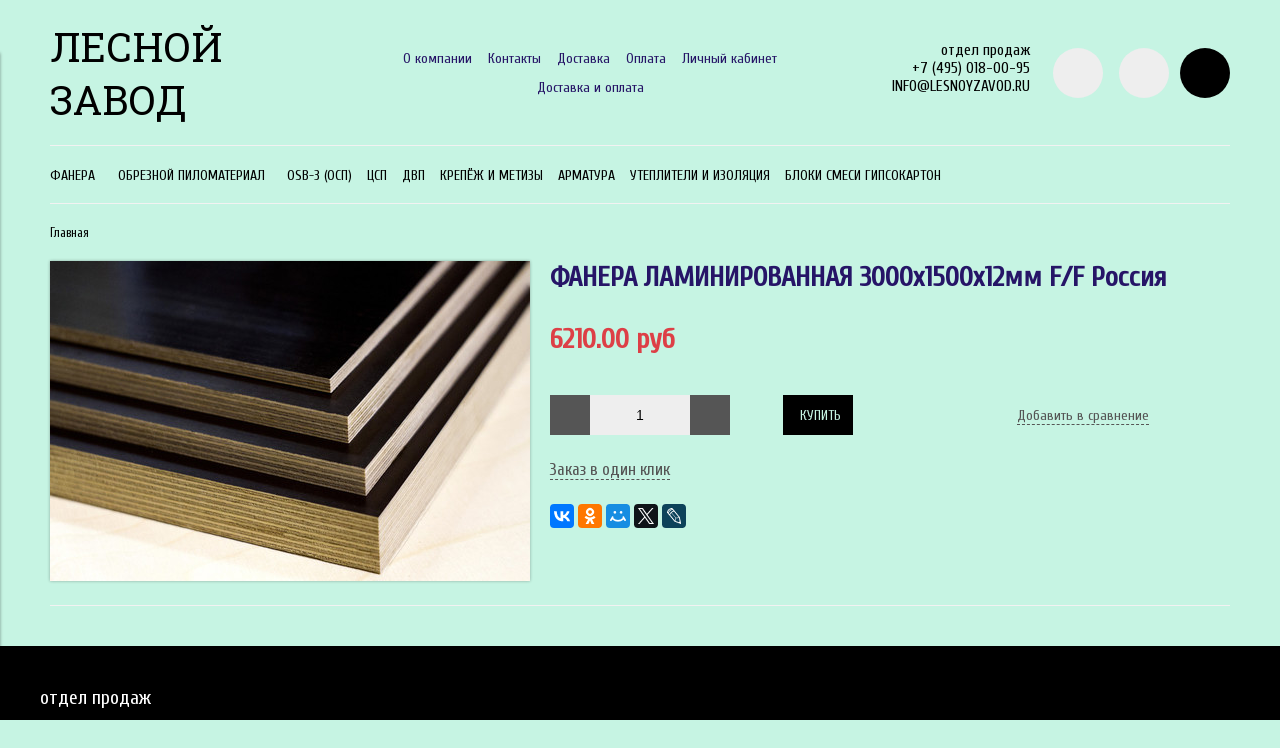

--- FILE ---
content_type: text/html; charset=utf-8
request_url: https://xn--80aegbklmrje0a.xn--p1ai/product/fanera-laminirovannaya-3000h1500h12mm-ff-rossiya
body_size: 9452
content:
<!DOCTYPE html>
<html>

<head><link media='print' onload='this.media="all"' rel='stylesheet' type='text/css' href='/served_assets/public/jquery.modal-0c2631717f4ce8fa97b5d04757d294c2bf695df1d558678306d782f4bf7b4773.css'><meta data-config="{&quot;product_id&quot;:123306021}" name="page-config" content="" /><meta data-config="{&quot;money_with_currency_format&quot;:{&quot;delimiter&quot;:&quot;&quot;,&quot;separator&quot;:&quot;.&quot;,&quot;format&quot;:&quot;%n %u&quot;,&quot;unit&quot;:&quot;руб&quot;,&quot;show_price_without_cents&quot;:0},&quot;currency_code&quot;:&quot;RUR&quot;,&quot;currency_iso_code&quot;:&quot;RUB&quot;,&quot;default_currency&quot;:{&quot;title&quot;:&quot;Российский рубль&quot;,&quot;code&quot;:&quot;RUR&quot;,&quot;rate&quot;:1.0,&quot;format_string&quot;:&quot;%n %u&quot;,&quot;unit&quot;:&quot;руб&quot;,&quot;price_separator&quot;:null,&quot;is_default&quot;:true,&quot;price_delimiter&quot;:null,&quot;show_price_with_delimiter&quot;:null,&quot;show_price_without_cents&quot;:null},&quot;facebook&quot;:{&quot;pixelActive&quot;:false,&quot;currency_code&quot;:&quot;RUB&quot;,&quot;use_variants&quot;:null},&quot;vk&quot;:{&quot;pixel_active&quot;:null,&quot;price_list_id&quot;:null},&quot;new_ya_metrika&quot;:false,&quot;ecommerce_data_container&quot;:&quot;dataLayer&quot;,&quot;common_js_version&quot;:&quot;v2&quot;,&quot;vue_ui_version&quot;:null,&quot;feedback_captcha_enabled&quot;:null,&quot;account_id&quot;:596027,&quot;hide_items_out_of_stock&quot;:false,&quot;forbid_order_over_existing&quot;:false,&quot;minimum_items_price&quot;:10000,&quot;enable_comparison&quot;:true,&quot;locale&quot;:&quot;ru&quot;,&quot;client_group&quot;:null,&quot;consent_to_personal_data&quot;:{&quot;active&quot;:false,&quot;obligatory&quot;:true,&quot;description&quot;:&quot;Настоящим подтверждаю, что я ознакомлен и согласен с условиями \u003ca href=&#39;/page/oferta&#39; target=&#39;blank&#39;\u003eоферты и политики конфиденциальности\u003c/a\u003e.&quot;},&quot;recaptcha_key&quot;:&quot;6LfXhUEmAAAAAOGNQm5_a2Ach-HWlFKD3Sq7vfFj&quot;,&quot;recaptcha_key_v3&quot;:&quot;6LcZi0EmAAAAAPNov8uGBKSHCvBArp9oO15qAhXa&quot;,&quot;yandex_captcha_key&quot;:&quot;ysc1_ec1ApqrRlTZTXotpTnO8PmXe2ISPHxsd9MO3y0rye822b9d2&quot;,&quot;checkout_float_order_content_block&quot;:false,&quot;available_products_characteristics_ids&quot;:null,&quot;sber_id_app_id&quot;:&quot;5b5a3c11-72e5-4871-8649-4cdbab3ba9a4&quot;,&quot;theme_generation&quot;:2,&quot;quick_checkout_captcha_enabled&quot;:false,&quot;max_order_lines_count&quot;:500,&quot;sber_bnpl_min_amount&quot;:1000,&quot;sber_bnpl_max_amount&quot;:150000,&quot;counter_settings&quot;:{&quot;data_layer_name&quot;:&quot;dataLayer&quot;,&quot;new_counters_setup&quot;:false,&quot;add_to_cart_event&quot;:true,&quot;remove_from_cart_event&quot;:true,&quot;add_to_wishlist_event&quot;:true},&quot;site_setting&quot;:{&quot;show_cart_button&quot;:true,&quot;show_service_button&quot;:false,&quot;show_marketplace_button&quot;:false,&quot;show_quick_checkout_button&quot;:true},&quot;warehouses&quot;:[],&quot;captcha_type&quot;:&quot;google&quot;,&quot;human_readable_urls&quot;:false}" name="shop-config" content="" /><meta name='js-evnvironment' content='production' /><meta name='default-locale' content='ru' /><meta name='insales-redefined-api-methods' content="[]" /><script src="/packs/js/shop_bundle-2b0004e7d539ecb78a46.js"></script><script type="text/javascript" src="https://static.insales-cdn.com/assets/common-js/common.v2.25.28.js"></script><script type="text/javascript" src="https://static.insales-cdn.com/assets/static-versioned/v3.72/static/libs/lodash/4.17.21/lodash.min.js"></script>
<!--InsalesCounter -->
<script type="text/javascript">
(function() {
  if (typeof window.__insalesCounterId !== 'undefined') {
    return;
  }

  try {
    Object.defineProperty(window, '__insalesCounterId', {
      value: 596027,
      writable: true,
      configurable: true
    });
  } catch (e) {
    console.error('InsalesCounter: Failed to define property, using fallback:', e);
    window.__insalesCounterId = 596027;
  }

  if (typeof window.__insalesCounterId === 'undefined') {
    console.error('InsalesCounter: Failed to set counter ID');
    return;
  }

  let script = document.createElement('script');
  script.async = true;
  script.src = '/javascripts/insales_counter.js?7';
  let firstScript = document.getElementsByTagName('script')[0];
  firstScript.parentNode.insertBefore(script, firstScript);
})();
</script>
<!-- /InsalesCounter -->


  



<title>
  
    ФАНЕРА ЛАМИНИРОВАННАЯ 3000х1500х12мм F/F Россия – купить по низкой цене с доставкой по Москве и Мо | Интернет-магазин стройматериалов ЛеснойЗавод.рф
    
  
</title>



<!-- meta -->
<meta charset="UTF-8" />
<meta name="keywords" content='ФАНЕРА ЛАМИНИРОВАННАЯ 3000х1500х12мм F/F Россия – купить по низкой цене с доставкой по Москве и Мо | Интернет-магазин стройматериалов ЛеснойЗавод.рф'/>
<meta name="description" content='Купите «ФАНЕРА ЛАМИНИРОВАННАЯ 3000х1500х12мм F/F Россия». Цена - 6210 руб. Высокое качество стройматериала. Распил на заказ под любые размеры. 🚚 Быстрая доставка по Москве и Мо. ☎ +7(925)389-84-55.'/>
<meta name="robots" content="index,follow" />
<meta http-equiv="X-UA-Compatible" content="IE=edge,chrome=1" />
<meta name="viewport" content="width=device-width, initial-scale=1.0" />
<meta name="SKYPE_TOOLBAR" content="SKYPE_TOOLBAR_PARSER_COMPATIBLE" />



<!-- rss feed-->
<link rel="alternate" type="application/rss+xml" title="Блог" href="/blogs/blog.atom" />



    <meta property="og:title" content="ФАНЕРА ЛАМИНИРОВАННАЯ 3000х1500х12мм F/F Россия" />
    <meta property="og:type" content="website" />
    <meta property="og:url" content="https://леснойзавод.рф/product/fanera-laminirovannaya-3000h1500h12mm-ff-rossiya" />

    
      <meta property="og:image" content="https://static.insales-cdn.com/images/products/1/2564/189868548/compact_Фанера_ламинированная_гладкая_3.jpg" />
    

  

<!-- icons-->
<link rel="icon" type="image/x-icon" sizes="16x16" href="https://static.insales-cdn.com/assets/1/973/1082317/1705410657/favicon.ico" />

<!-- fixes -->
<script src="https://static.insales-cdn.com/assets/1/973/1082317/1705410657/modernizr-custom.js"></script>
<!--[if IE]>
<script src="//html5shiv.googlecode.com/svn/trunk/html5.js"></script><![endif]-->
<!--[if lt IE 9]>
<script src="//css3-mediaqueries-js.googlecode.com/svn/trunk/css3-mediaqueries.js"></script>
<![endif]-->

<meta name="yandex-verification" content="f29a5e2a083e7449" />


  
  
  <link href="//fonts.googleapis.com/css?family=Cuprum&subset=cyrillic,latin" rel="stylesheet" />



  
    
    <link href="//fonts.googleapis.com/css?family=Roboto+Slab&subset=cyrillic,latin" rel="stylesheet" />
  


<link href="//code.ionicframework.com/ionicons/2.0.1/css/ionicons.min.css" crossorigin="anonymous" rel="stylesheet" />
<link href="//maxcdn.bootstrapcdn.com/font-awesome/4.6.3/css/font-awesome.min.css" rel="stylesheet" />
<link href="https://static.insales-cdn.com/assets/1/973/1082317/1705410657/theme.css" rel="stylesheet" type="text/css" />

<!-- fixes -->
<link href="https://static.insales-cdn.com/assets/1/973/1082317/1705410657/ie.css" rel="stylesheet" type="text/css" />
<link href="https://static.insales-cdn.com/assets/1/973/1082317/1705410657/custom.css" rel="stylesheet" type="text/css" />

<meta name='product-id' content='123306021' />
</head>
<body class="adaptive">

<div class="top-toolbar">
  <div class="row">

    <div class="mobile-toolbar cell-sm-2">
      <button class="button left-toolbar-trigger" type="button"><i class="icon ion-navicon"></i></button>
    </div><!-- /.mobile-toolbar -->

    <div class="contacts cell-sm-6">
      
          <div class="phone"><p>отдел продаж</p>
<p>+7 (495) 018-00-95</p>
<p>INFO@LESNOYZAVOD.RU</p></div>
      
    </div><!-- /.contacts -->

    <div class="shopcart-toolbar cell-sm-4 text-right-sm">
      <a class="button shopcart-link js-shopcart-area" href="/cart_items">
        <i class="icon ion-ios-cart-outline"></i>
        <span class="shopcart-count">(<span class="js-shopcart-amount"></span>)</span>
      </a>
    </div><!-- /.shopcart-toolbar -->


  </div>
</div><!-- /.top-toolbar -->


<div class="page-wrapper">

  <div class="page-inner container">

    <header class="main-header container">
  <div class="row middle-xl">

    <div class="logotype cell-xl-3 text-center-md cell-md-12">

      

        <a title="ЛЕСНОЙ ЗАВОД" href="/" class="logotype-link">
          <span class="logotype-text">ЛЕСНОЙ ЗАВОД</span>
        </a>

      

    </div><!-- /.logotype -->

    <div class="main-toolbar cell-xl-5 cell-md-8 hidden-sm">
      <ul class="main-menu list">
        
          <li class="menu-item list-item">
            <a href="/page/about-us" class="menu-link" title="О компании">
              О компании
            </a>
          </li>
        
          <li class="menu-item list-item">
            <a href="/page/contacts" class="menu-link" title="Контакты">
              Контакты
            </a>
          </li>
        
          <li class="menu-item list-item">
            <a href="/page/delivery" class="menu-link" title="Доставка">
              Доставка
            </a>
          </li>
        
          <li class="menu-item list-item">
            <a href="/page/payment" class="menu-link" title="Оплата">
              Оплата
            </a>
          </li>
        
          <li class="menu-item list-item">
            <a href="/client_account/login" class="menu-link" title="Личный кабинет">
              Личный кабинет
            </a>
          </li>
        
          <li class="menu-item list-item">
            <a href="/page/delivery" class="menu-link" title="Доставка и оплата">
              Доставка и оплата
            </a>
          </li>
        
      </ul><!-- /.main-menu -->
    </div><!-- /.main-toolbar -->

    <div class="contacts cell-xl-2 text-right-xl hidden-sm">

      
      <div class="phone"><p>отдел продаж</p>
<p>+7 (495) 018-00-95</p>
<p>INFO@LESNOYZAVOD.RU</p></div>
      

      
      <div class="email"></div>
      

    </div><!-- /.contacts -->

    <div class="user-toolbar cell-xl-2 text-right-xl hidden-sm">

      <div class="search-widget dropdown">

        <button class="search-trigger button button-circle is-gray dropdown-toggle js-toggle" data-target="parent">
          <i class="icon search-icon ion-ios-search"></i>
        </button>

        <form action="/search" method="get" class="search-widget-form dropdown-block">

          <input type="hidden" name="lang" value="ru">

          <input id="search-widget-input" class="input-field search-input" type="text" placeholder="Поиск" name="q" value=""/>

          <button class="button button-circle is-primary search-button" type="submit">
            <i class="icon search-icon ion-ios-search"></i>
          </button>

        </form>

      </div><!-- /.search-widget -->

      
      <a title="Сравнение" class="compare-button button button-circle is-gray" href="/compares">
        <i class="icon compare-icon ion-stats-bars"></i>
        <span class="compare-counter js-compare-amount"></span>
      </a><!-- /.compare-button -->
      

      <div class="shopcart-widget">
        <a title="Корзина" href="/cart_items" class="shopcart-link button button-circle is-primary">
          <i class="icon shopcart-icon ion-ios-cart-outline"></i>
          <span class="shopcart-counter js-shopcart-amount"></span>
        </a>
      </div><!-- /.shopcart-widget -->

    </div><!-- /.user-toolbar -->

  </div>
</header>

    





  

    <div class="collection-menu-horizontal-wrapper container">
      <ul class="collection-menu-horizontal list js-edge-calc">

        

          

          

          <li class="list-item menu-item  dropdown is-absolute " data-handle="fanera-2">

            <a title="Фанера" href="/collection/fanera-2" class="menu-link">
              <span class="link-text">Фанера</span>
               <i class="dropdown-icon ion ion-ios-arrow-down"></i> 
            </a>

            

              <ul class="submenu list-vertical dropdown-block level-2">

                

                  

                  

                  <li class="list-item menu-item " data-handle="fsf-segezha">

                    <a title="ФСФ СЕГЕЖА" href="/collection/fsf-segezha" class="menu-link">
                      <span class="link-text">ФСФ СЕГЕЖА</span>
                      
                    </a>

                    

                  </li>

                

                  

                  

                  <li class="list-item menu-item " data-handle="fsf-playterra">

                    <a title="ФСФ ПЛАЙТЕРРА" href="/collection/fsf-playterra" class="menu-link">
                      <span class="link-text">ФСФ ПЛАЙТЕРРА</span>
                      
                    </a>

                    

                  </li>

                

                  

                  

                  <li class="list-item menu-item " data-handle="fanera-laminirovannaya">

                    <a title="Фанера ламинированная" href="/collection/fanera-laminirovannaya" class="menu-link">
                      <span class="link-text">Фанера ламинированная</span>
                      
                    </a>

                    

                  </li>

                

              </ul><!-- /.submenu.level-2 -->

            

          </li>

        

          

          

          <li class="list-item menu-item  dropdown is-absolute " data-handle="obreznye-pilomaterialy-2">

            <a title="Обрезной пиломатериал" href="/collection/obreznye-pilomaterialy-2" class="menu-link">
              <span class="link-text">Обрезной пиломатериал</span>
               <i class="dropdown-icon ion ion-ios-arrow-down"></i> 
            </a>

            

              <ul class="submenu list-vertical dropdown-block level-2">

                

                  

                  

                  <li class="list-item menu-item " data-handle="doska-obreznaya">

                    <a title="Доска" href="/collection/doska-obreznaya" class="menu-link">
                      <span class="link-text">Доска</span>
                      
                    </a>

                    

                  </li>

                

                  

                  

                  <li class="list-item menu-item " data-handle="brus">

                    <a title="Брус" href="/collection/brus" class="menu-link">
                      <span class="link-text">Брус</span>
                      
                    </a>

                    

                  </li>

                

                  

                  

                  <li class="list-item menu-item " data-handle="brusok-reyka">

                    <a title="Брусок, рейка" href="/collection/brusok-reyka" class="menu-link">
                      <span class="link-text">Брусок, рейка</span>
                      
                    </a>

                    

                  </li>

                

              </ul><!-- /.submenu.level-2 -->

            

          </li>

        

          

          

          <li class="list-item menu-item " data-handle="osb-3-osp-2">

            <a title="OSB-3 (ОСП)" href="/collection/osb-3-osp-2" class="menu-link">
              <span class="link-text">OSB-3 (ОСП)</span>
              
            </a>

            

          </li>

        

          

          

          <li class="list-item menu-item " data-handle="tssp">

            <a title="ЦСП" href="/collection/tssp" class="menu-link">
              <span class="link-text">ЦСП</span>
              
            </a>

            

          </li>

        

          

          

          <li class="list-item menu-item " data-handle="dvp">

            <a title="ДВП" href="/collection/dvp" class="menu-link">
              <span class="link-text">ДВП</span>
              
            </a>

            

          </li>

        

          

          

          <li class="list-item menu-item " data-handle="krepyozh-i-metizy">

            <a title="Крепёж и метизы" href="/collection/krepyozh-i-metizy" class="menu-link">
              <span class="link-text">Крепёж и метизы</span>
              
            </a>

            

          </li>

        

          

          

          <li class="list-item menu-item " data-handle="bloki-i-kirpich">

            <a title="Арматура" href="/collection/bloki-i-kirpich" class="menu-link">
              <span class="link-text">Арматура</span>
              
            </a>

            

          </li>

        

          

          

          <li class="list-item menu-item " data-handle="utepliteli">

            <a title="Утеплители и изоляция" href="/collection/utepliteli" class="menu-link">
              <span class="link-text">Утеплители и изоляция</span>
              
            </a>

            

          </li>

        

          

          

          <li class="list-item menu-item  dropdown is-absolute " data-handle="bloki-smesi-gipsokarton">

            <a title="Блоки Смеси Гипсокартон" href="/collection/bloki-smesi-gipsokarton" class="menu-link">
              <span class="link-text">Блоки Смеси Гипсокартон</span>
               <i class="dropdown-icon ion ion-ios-arrow-down"></i> 
            </a>

            

              <ul class="submenu list-vertical dropdown-block level-2">

                

                  

                  

                  <li class="list-item menu-item " data-handle="bloki">

                    <a title="БЛОКИ" href="/collection/bloki" class="menu-link">
                      <span class="link-text">БЛОКИ</span>
                      
                    </a>

                    

                  </li>

                

                  

                  

                  <li class="list-item menu-item " data-handle="gipsokarton">

                    <a title="ГИПСОКАРТОН" href="/collection/gipsokarton" class="menu-link">
                      <span class="link-text">ГИПСОКАРТОН</span>
                      
                    </a>

                    

                  </li>

                

                  

                  

                  <li class="list-item menu-item " data-handle="smesi">

                    <a title="СМЕСИ" href="/collection/smesi" class="menu-link">
                      <span class="link-text">СМЕСИ</span>
                      
                    </a>

                    

                  </li>

                

              </ul><!-- /.submenu.level-2 -->

            

          </li>

        

      </ul><!-- /.collection-menu-horizontal -->
    </div><!-- /.collection-menu-horizontal-wrapper -->

  



<!-- Render time: 0.004 -->

    <div class="breadcrumb-wrapper container">

  <ul class="breadcrumb">

    <li class="breadcrumb-item home">
      <a class="breadcrumb-link" title='Главная' href="/">Главная</a>
    </li>

    

        

          
        

      

  </ul><!-- /.breadcrumb -->

</div><!-- /.breadcrumb-wrapper -->

<div class="product container js-product-wrapper" data-product-id="123306021">
  <div class="row">

    <div class="product-gallery cell-xl-5 cell-sm-12">
      <div class="row">

  

    

      <div class="cell-xl-12 gallery-main-wrapper">

        

        <a href="https://static.insales-cdn.com/images/products/1/2564/189868548/Фанера_ламинированная_гладкая_3.jpg" class="image-wrapper popup-gallery" data-effect="mfp-zoom-in" title="ФАНЕРА ЛАМИНИРОВАННАЯ 3000х1500х12мм F/F Россия">
          














          <img src="https://static.insales-cdn.com/images/products/1/2564/189868548/large_Фанера_ламинированная_гладкая_3.jpg" alt="ФАНЕРА ЛАМИНИРОВАННАЯ 3000х1500х12мм F/F Россия" title="ФАНЕРА ЛАМИНИРОВАННАЯ 3000х1500х12мм F/F Россия" class="product-image">
        </a>

      </div><!-- /.gallery-main-wrapper -->

    

  

</div>

    </div>

    <form
      class="product-caption cell-xl-7 cell-sm-12"
      action="/cart_items">
      <div class="product-title on-page"><h1 class="js-product-title">ФАНЕРА ЛАМИНИРОВАННАЯ 3000х1500х12мм F/F Россия</h1>
</div><!-- /.product-title -->

<div class="product-introtext on-page">
  

  

</div><!-- /.product-introtext -->


  <div class="option-selectors">
    
      <input type="hidden" name="variant_id" value="210318058">
    
  </div><!-- /.option-selectors -->


<div class="product-article">
  <div class="row js-product-sku" style="display: none;">
    <div class="article-param cell-xl-3">Артикул</div>
    <div class="article-value cell-xl-9"></div>
  </div>
</div><!-- /.product-article -->

<div class="product-prices on-page" style="display: none;">
    
    
    
  <div class="price js-product-price">
      6210 руб
  </div>
  <div class="old-price js-product-old-price">
    
  </div>
</div><!-- /.product-prices -->

<div class="product-control on-page row middle-xl" data-compare="123306021">

  <div class="counter-wrapper js-counter-wrapper cell-xl-4 cell-lg-6  cell-sm-4 cell-xs-12 text-center-xs" style="display: none;">
    <div class="counter" data-quantity>
      <button type="button" data-quantity-change="-1" class="button button-number count-down">
        <i class="icon ion-ios-minus-empty"></i>
      </button>
      <input type="text" value="1" min="1" max="1000" name="quantity" class="input-number input-field"/>
      <button type="button" data-quantity-change="1" class="button button-number count-up">
        <i class="icon ion-ios-plus-empty"></i>
      </button>
    </div>
  </div><!-- /.counter-wrapper -->

  <div class="buy cell-xl-4 cell-lg-6 cell-sm-4 cell-xs-12"><!-- /.buy elements -->

    <div class="product-order-variant js-variant-available" style="display: none;">
      <button class="button button-buy button-primary" type="submit" data-item-add>
        <i class="icon button-icon buy-icon ion-ios-cart-outline"></i>
        <span class="button-text">Купить</span>
      </button>
    </div><!-- /.variant-available -->

    <div class="product-order-variant js-variant-not-available hide-xl" style="display: none;">
      <p class="notice notice-info">Товар отсутствует</p>
    </div><!-- /.variant-not-available -->

    <div class="product-order-variant js-variant-preorder hide-xl" style="display: none;">
      <a href="#js-preorder-modal" class="button button-buy button-primary js-preorder-open" data-effect="mfp-zoom-in">
        <i class="icon button-icon feedback-icon ion-email"></i>
        <span class="button-text">Предзаказ</span>
      </a>
    </div><!-- /.variant-preorder -->

  </div>

  
  
    <div class="compare-control cell-xl-4 cell-lg-12  cell-sm-4 cell-xs-12 hide-sm">

      <a href="#" class="compare-link compare-add" data-compare-add="123306021">
        <i class="compare-icon ion-stats-bars"></i>
        <span class="link-text">Добавить в сравнение</span>
      </a>

      <a href="#" class="compare-link compare-delete"
         data-compare-delete="123306021">
        <i class="compare-icon ion-stats-bars"></i>
        <span class="link-text">Удалить из сравнения</span>
      </a>

    </div><!-- /.compare-control -->
  
  

  
    <div class="one-click cell-xl-12">
      <div class="product-order-variant js-variant-available" style="display: none;">
        <button class="button button-action is-bigger" type="submit" data-quick-checkout>
          <i class="icon button-icon buy-icon ion-ios-cart-outline"></i>
          <span class="button-text">
            
              Заказ в один клик
            
          </span>
        </button>
      </div><!-- /.variant-available -->
    </div>
  

  
  <div class="share cell-mc-12">
    <script type="text/javascript" src="//yastatic.net/es5-shims/0.0.2/es5-shims.min.js" charset="utf-8"></script>
    <script type="text/javascript" src="//yastatic.net/share2/share.js" charset="utf-8"></script>
    <div class="ya-share2" data-services="vkontakte,facebook,odnoklassniki,moimir,gplus,twitter,lj" data-counter=""></div>
  </div><!-- /.share -->
  

</div><!-- /.product-control -->

    </form>

    <div class="product-content cell-xl-12">
      <ul class="tabs-menu product-tabs-menu">

  

  

  

  

</ul><!-- /.product-tabs-menu -->

<div class="tabs-list product-tabs-list">

  

  

  

  

</div><!-- /.product-tabs-list -->
    </div>

  </div>
</div>







<!-- OPTION SELECT TEMPLATE -->
<script type="text/template" data-template-id="option-default">
  <div class="option-item option-<%= option.handle %> row middle-xl">
    <label class="cell-mc-12 cell-xl-3"><%= option.title %></label>
    <div class="cell-mc-12 cell-xl-4 cell-xs-8">
      <div class="select-wrapper select-styled">
        <select class="select-field" data-option-bind="<%= option.id %>">
          <% _.forEach(option.values, function (value){ %>
          <option
            data-value-position="<%= value.position %>"
            value="<%= value.position %>"
          <% if (option.selected == value.position & initOption) { %>selected<% } %>
          <% if (value.disabled) { %>disabled<% } %>
          >
          <%= value.title %>
          </option>
          <% }) %>
        </select>
      </div>
    </div>
  </div><!-- /.option-item -->
</script>

  </div>

  <div class="footer">
  <div class="container">

    <div class="row middle-xl">

      <div class="footer-contacts cell-xl-3 cell-md-6 cell-xs-12 text-center-xs">

        
            <div class="phone"><p>отдел продаж</p>
<p>+7 (495) 018-00-95</p>
<p>INFO@LESNOYZAVOD.RU</p></div>
        

        
            <div class="email"></div>
        

      </div><!-- /.footer-contacts -->

      
        <div class="footer-menu-wrapper cell-xl-6 cell-md-12 cell-xs-12 text-center-xs">
          <ul class="footer-menu list">
            
              <li class="menu-item list-item">
                <a href="/page/oferta" class="menu-link" title="Политика конфиденциальности и оферта">
                  Политика конфиденциальности и оферта
                </a>
              </li>
            
              <li class="menu-item list-item">
                <a href="/page/agreement" class="menu-link" title="Пользовательское соглашение">
                  Пользовательское соглашение
                </a>
              </li>
            
              <li class="menu-item list-item">
                <a href="/page/exchange" class="menu-link" title="Условия обмена и возврата">
                  Условия обмена и возврата
                </a>
              </li>
            
              <li class="menu-item list-item">
                <a href="/page/feedback" class="menu-link" title="Обратная связь">
                  Обратная связь
                </a>
              </li>
            
              <li class="menu-item list-item">
                <a href="/page/delivery" class="menu-link" title="Доставка">
                  Доставка
                </a>
              </li>
            
              <li class="menu-item list-item">
                <a href="/page/payment" class="menu-link" title="Оплата">
                  Оплата
                </a>
              </li>
            
              <li class="menu-item list-item">
                <a href="/page/feedback" class="menu-link" title="Контакты">
                  Контакты
                </a>
              </li>
            
          </ul><!-- /.footer-menu -->
        </div><!-- /.footer-menu-wrapper -->
      

      

    </div>

    <div class="created-by row text-right-xl">
      <div class="cell-xl-12">
        
      </div>
    </div><!-- /.created-by -->

  </div>
</div>


</div>

  <div class="left-toolbar">

  <div class="search-widget-wrapper">

    <form action="/search" method="get" class="search-widget search-widget-form">

      <input type="hidden" name="lang" value="ru">

      <input class="input-field search-input" type="text" placeholder="Поиск" name="q" value=""/>

      <button class="button button-circle is-gray search-button" type="submit">
        <i class="icon search-icon ion-ios-search"></i>
      </button>

    </form><!-- /.search-widget-form -->

  </div><!-- /.search-widget-wrapper -->

  

  

    

      <ul class="collection-mobile-menu mobile-menu list-vertical">

        

          
          

          
          

          <li class="list-item menu-item  dropdown  " data-handle="fanera-2">

            <a title="Фанера" href="/collection/fanera-2" class="menu-link">
              <span class="link-text">Фанера</span>
            </a>

            

              <a href="#" class="dropdown-link dropdown-toggle js-toggle" data-target="parent">
                <i class="dropdown-icon ion ion-ios-arrow-down"></i>
              </a>

              <ul class="submenu list-vertical dropdown-block level-2">

                

                  
                  

                  
                  

                  <li class="list-item menu-item  " data-handle="fsf-segezha">

                    <a title="ФСФ СЕГЕЖА" href="/collection/fsf-segezha" class="menu-link">
                      <span class="link-text">ФСФ СЕГЕЖА</span>
                    </a>

                    

                  </li>

                

                  
                  

                  
                  

                  <li class="list-item menu-item  " data-handle="fsf-playterra">

                    <a title="ФСФ ПЛАЙТЕРРА" href="/collection/fsf-playterra" class="menu-link">
                      <span class="link-text">ФСФ ПЛАЙТЕРРА</span>
                    </a>

                    

                  </li>

                

                  
                  

                  
                  

                  <li class="list-item menu-item  " data-handle="fanera-laminirovannaya">

                    <a title="Фанера ламинированная" href="/collection/fanera-laminirovannaya" class="menu-link">
                      <span class="link-text">Фанера ламинированная</span>
                    </a>

                    

                  </li>

                

              </ul><!-- /.submenu.level-2 -->

            

          </li>

        

          
          

          
          

          <li class="list-item menu-item  dropdown  " data-handle="obreznye-pilomaterialy-2">

            <a title="Обрезной пиломатериал" href="/collection/obreznye-pilomaterialy-2" class="menu-link">
              <span class="link-text">Обрезной пиломатериал</span>
            </a>

            

              <a href="#" class="dropdown-link dropdown-toggle js-toggle" data-target="parent">
                <i class="dropdown-icon ion ion-ios-arrow-down"></i>
              </a>

              <ul class="submenu list-vertical dropdown-block level-2">

                

                  
                  

                  
                  

                  <li class="list-item menu-item  " data-handle="doska-obreznaya">

                    <a title="Доска" href="/collection/doska-obreznaya" class="menu-link">
                      <span class="link-text">Доска</span>
                    </a>

                    

                  </li>

                

                  
                  

                  
                  

                  <li class="list-item menu-item  " data-handle="brus">

                    <a title="Брус" href="/collection/brus" class="menu-link">
                      <span class="link-text">Брус</span>
                    </a>

                    

                  </li>

                

                  
                  

                  
                  

                  <li class="list-item menu-item  " data-handle="brusok-reyka">

                    <a title="Брусок, рейка" href="/collection/brusok-reyka" class="menu-link">
                      <span class="link-text">Брусок, рейка</span>
                    </a>

                    

                  </li>

                

              </ul><!-- /.submenu.level-2 -->

            

          </li>

        

          
          

          
          

          <li class="list-item menu-item  " data-handle="osb-3-osp-2">

            <a title="OSB-3 (ОСП)" href="/collection/osb-3-osp-2" class="menu-link">
              <span class="link-text">OSB-3 (ОСП)</span>
            </a>

            

          </li>

        

          
          

          
          

          <li class="list-item menu-item  " data-handle="tssp">

            <a title="ЦСП" href="/collection/tssp" class="menu-link">
              <span class="link-text">ЦСП</span>
            </a>

            

          </li>

        

          
          

          
          

          <li class="list-item menu-item  " data-handle="dvp">

            <a title="ДВП" href="/collection/dvp" class="menu-link">
              <span class="link-text">ДВП</span>
            </a>

            

          </li>

        

          
          

          
          

          <li class="list-item menu-item  " data-handle="krepyozh-i-metizy">

            <a title="Крепёж и метизы" href="/collection/krepyozh-i-metizy" class="menu-link">
              <span class="link-text">Крепёж и метизы</span>
            </a>

            

          </li>

        

          
          

          
          

          <li class="list-item menu-item  " data-handle="bloki-i-kirpich">

            <a title="Арматура" href="/collection/bloki-i-kirpich" class="menu-link">
              <span class="link-text">Арматура</span>
            </a>

            

          </li>

        

          
          

          
          

          <li class="list-item menu-item  " data-handle="utepliteli">

            <a title="Утеплители и изоляция" href="/collection/utepliteli" class="menu-link">
              <span class="link-text">Утеплители и изоляция</span>
            </a>

            

          </li>

        

          
          

          
          

          <li class="list-item menu-item  dropdown  " data-handle="bloki-smesi-gipsokarton">

            <a title="Блоки Смеси Гипсокартон" href="/collection/bloki-smesi-gipsokarton" class="menu-link">
              <span class="link-text">Блоки Смеси Гипсокартон</span>
            </a>

            

              <a href="#" class="dropdown-link dropdown-toggle js-toggle" data-target="parent">
                <i class="dropdown-icon ion ion-ios-arrow-down"></i>
              </a>

              <ul class="submenu list-vertical dropdown-block level-2">

                

                  
                  

                  
                  

                  <li class="list-item menu-item  " data-handle="bloki">

                    <a title="БЛОКИ" href="/collection/bloki" class="menu-link">
                      <span class="link-text">БЛОКИ</span>
                    </a>

                    

                  </li>

                

                  
                  

                  
                  

                  <li class="list-item menu-item  " data-handle="gipsokarton">

                    <a title="ГИПСОКАРТОН" href="/collection/gipsokarton" class="menu-link">
                      <span class="link-text">ГИПСОКАРТОН</span>
                    </a>

                    

                  </li>

                

                  
                  

                  
                  

                  <li class="list-item menu-item  " data-handle="smesi">

                    <a title="СМЕСИ" href="/collection/smesi" class="menu-link">
                      <span class="link-text">СМЕСИ</span>
                    </a>

                    

                  </li>

                

              </ul><!-- /.submenu.level-2 -->

            

          </li>

        

      </ul><!-- /.collection-mobile-menu -->

    

  

  <hr class="separator">

  <ul class="main-mobile-menu mobile-menu list-vertical">

    
      <li class="menu-item list-item">
        <a href="/page/about-us" class="menu-link" title="О компании">
          О компании
        </a>
      </li>
    
      <li class="menu-item list-item">
        <a href="/page/contacts" class="menu-link" title="Контакты">
          Контакты
        </a>
      </li>
    
      <li class="menu-item list-item">
        <a href="/page/delivery" class="menu-link" title="Доставка">
          Доставка
        </a>
      </li>
    
      <li class="menu-item list-item">
        <a href="/page/payment" class="menu-link" title="Оплата">
          Оплата
        </a>
      </li>
    
      <li class="menu-item list-item">
        <a href="/client_account/login" class="menu-link" title="Личный кабинет">
          Личный кабинет
        </a>
      </li>
    
      <li class="menu-item list-item">
        <a href="/page/delivery" class="menu-link" title="Доставка и оплата">
          Доставка и оплата
        </a>
      </li>
    

  </ul><!-- /.main-mobile-menu -->

</div><!-- /.left-toolbar -->

<div class="left-toolbar-overlay"></div><!-- /.left-toolbar-overlay -->


  <div class="modals hidden-xl">

  <div id="js-preorder-modal" class="modal mfp-with-anim">
    <div class="modal-inner">

      <div class="modal-header block-header">
        <h3>Заказ товара по почте</h3>
      </div>

      <form class="js-preorder-form" class="form" action="/feedback" method="post ">

        <input type="hidden" name="subject" value="Заказ товара по почте">
        <input type="hidden" name="from" value="">
        <input class="js-product-title-input" type="hidden" name="content" value="ФАНЕРА ЛАМИНИРОВАННАЯ 3000х1500х12мм F/F Россия ()">

        

        <div class="form-row row">
          <label class="form-label cell-xl-4 cell-xs-12">
            Имя<span class="required">*</span>
          </label>
          <div class="cell-xl-8 cell-xs-12">
            <input name="name" type="text" class="form-field input-field" />
          </div>
        </div>

        <div class="form-row row">
          <label class="form-label cell-xl-4 cell-xs-12">
            Телефон<span class="required">*</span>
          </label>
          <div class="cell-xl-8 cell-xs-12">
            <input name="phone" type="text" class="form-field input-field phone-mask" />
          </div>
        </div>

        <div class="form-row row">
          <div class="cell-xl-4 cell-xl-12 push-xl-4 push-xs-0">
            <button type="submit" class="button button-primary">
              <span class="button-text">Отправить</span>
            </button>
          </div>
        </div>

      </form><!-- /#preorder-form -->

    </div>
  </div><!-- /#preorder-modal -->

</div><!-- /.modals -->

  
<script>

  Site.cart_url = '/cart_items';

  Site.product_status = 'preorder';

  Site.product_not_available_hide = '';

  Site.template = 'product';

  Site.cards_crop_off = '';

  Products.setConfig({
    filtered: false,
    decimal: {
      mmt: 0, // мм
      cmt: 0, // см
      dmt: 0, // дм
      mtr: 0, // м
      kmt: 0, // км
      mtk: 0, // м2
      dmk: 0, // дм2
      mlt: 0, // мл
      cmq: 0, // см3
      ltr: 0, // л
      dmq: 0, // дм3
      mtq: 0, // м3
      grm: 0, // г
      kgm: 3, // кг
      tne: 0, // т
      hur: 0, // ч
      nbb: 0, // боб
      lef: 1, // л.
      set: 0, // набор
      npr: 0, // пар
      npl: 0, // рул
      nmp: 0, // упак
      dzp: 0, // дюжина упак
      cnp: 0, // 100 упак
      pce: 0, // шт
      cen: 0, // 100 шт
      mil: 0, // тыс. шт
      box: 0, // ящ
      sct: 0, // секц
      btl: 0 // флак
    }
  });

  Site.messages = {
    "cartIsEmpty": "Ваша корзина пуста",
    "productAddedToCart": "Товар добавлен в корзину",
    "productRemovedFromCart": "Товар удален из корзины",
    "productAddedToComparison": "Товар добавлен в сравнение",
    "productRemovedFromComparison": "Товар удален из сравнения",
    "maximumNumberOfComparable": "Достигнуто максимальное количество сравниваемых товаров",
    "comparisonIsEmpty": "Список сравнения пуст",
    "imageNotUploaded": "Изображение не загружено",
    "labelArticle": "Артикул",
    "button_close": "Закрыть",
    "button_submit": "Отправить"
  };

  

  Site.promoSlider = {
    autoPlay: true,
    autoPlayTime: 2600
  };
</script>

<script src="https://static.insales-cdn.com/assets/1/973/1082317/1705410657/theme.js"></script>


<div class="m-modal m-modal--checkout" data-auto-activate="" data-quick-checkout-handle="default" data-use-mask="1" id="insales-quick-checkout-dialog"><div class="m-modal-wrapper"><form id="quick_checkout_form" data-address-autocomplete="https://kladr.insales.ru" action="/orders/create_with_quick_checkout.json" accept-charset="UTF-8" method="post"><button class="m-modal-close" data-modal="close"></button><input name="quick_checkout_id" type="hidden" value="184978" /><input name="quick_checkout_captcha_enabled" type="hidden" value="false" /><div class="m-modal-heading">Быстрая покупка.</div><div class="m-modal-errors"></div><input id="shipping_address_country" type="hidden" value="RU" /><div class="m-input  "><label for="client_name" class="m-input-label">Контактное лицо (ФИО):</label><input class="m-input-field" placeholder="" type="text" id="client_name" name="client[name]" value="" /></div><div class="m-input m-input--required "><label for="client_phone" class="m-input-label">Контактный телефон:</label><input class="m-input-field" placeholder="Например: +7(926)111-11-11" type="tel" id="client_phone" name="client[phone]" value="" /></div><div class="m-input  "><label for="client_email" class="m-input-label">Email:</label><input class="m-input-field" placeholder="" type="text" id="client_email" name="client[email]" value="" /></div><div class="m-input  "><label for="shipping_address_address" class="m-input-label">Адрес:</label><textarea class="m-input-field" placeholder="" id="shipping_address_address" name="shipping_address[address]" rows="2"></textarea></div><div class="m-input  "><label for="order_field_9884350" class="m-input-label">описание заказа:</label><input name="order[fields_values_attributes][9884350][hack]" value="" type="hidden" /><input name="order[fields_values_attributes][9884350][field_id]" value="9884350" type="hidden" /><textarea class="m-input-field" placeholder="напишите список товаров и колличество" id="order_field_9884350" name="order[fields_values_attributes][9884350][value]"></textarea></div><div class="m-input  m-input--checkbox"><label for="client_messenger_subscription" class="m-input-label">Получать уведомления о заказе</label><input type="hidden" name="client[messenger_subscription]" value="0" id="" class="" /><input type="checkbox" name="client[messenger_subscription]" value="1" id="client_messenger_subscription" /><span></span><div class="m-input-caption">С помощью уведомлений о заказе можно не только получать актуальную
информацию по заказу, но и иметь быстрый канал связи с магазином
</div></div><div class="m-input"><label class="m-input-label" for="order_comment">Комментарий:</label><textarea rows="2" class="m-input-field" autocomplete="off" name="order[comment]" id="order_comment">
</textarea></div><div class="m-modal-footer"><button class="m-modal-button m-modal-button--checkout button--checkout" type="submit">Заказ в один клик</button></div></form></div></div></body>
</html>


--- FILE ---
content_type: text/css
request_url: https://static.insales-cdn.com/assets/1/973/1082317/1705410657/custom.css
body_size: -69
content:
.product-card .product-photo{
	margin-bottom: 1px !important;
}
.product-card .product-photo{
	margin-bottom: 1px !important;
}
.product-card .card-inner{
	padding-top: 5px !important;
	padding-bottom: 5px !important;
}
